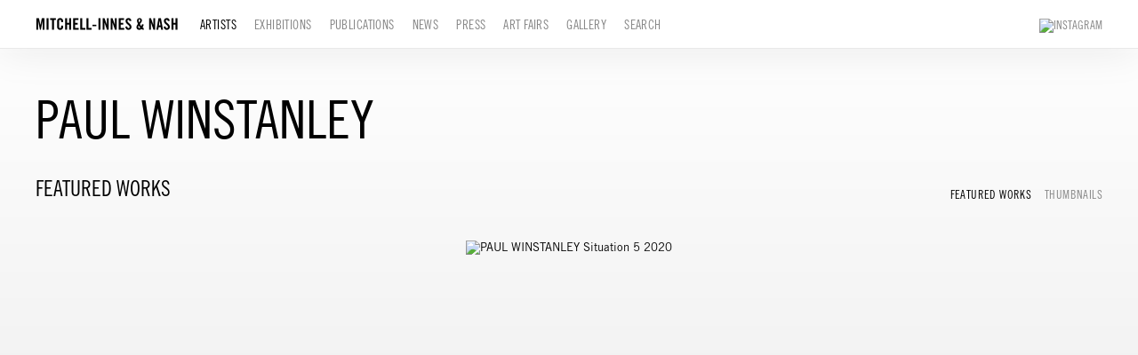

--- FILE ---
content_type: text/html; charset=UTF-8
request_url: https://miandn.com/index.php/artists/paul-winstanley/featured-works?view=slider
body_size: 81249
content:
    <!DOCTYPE html>
    <html lang="en">
    <head>
        <meta charset='utf-8'>
        <meta content='width=device-width, initial-scale=1.0, user-scalable=yes' name='viewport'>

        
        <link rel="stylesheet" href="https://cdnjs.cloudflare.com/ajax/libs/Swiper/4.4.6/css/swiper.min.css"
              integrity="sha256-5l8WteQfd84Jq51ydHtcndbGRvgCVE3D0+s97yV4oms=" crossorigin="anonymous" />

                    <link rel="stylesheet" href="/build/basicLeftBase.bb0ae74c.css">

        
        
        
        
                        <meta name="description" content="b. 1954, Manchester, UK
Lives and works in London, UK

Paul Winstanley is best known for his delicate paintings from photographs, which pull beauty from quotidian environs with tactile precision. Wavering between photographic realism and painterly softness, Winstanley’s works call into question the quiet psychology of public and private spaces.

Born in Manchester in 1954, Paul Winstanley lives and works in London. His work has been included in exhibitions since the 1970s, and over the past two decades it has been shown throughout the United Kingdom, Germany, France, and the United States. Recent solo exhibitions include The Persistence of the Sublime at Galerie Vera Munro, Hamburg, Germany (2023); My Heart&amp;#39;s in the Highlands at Mitchell-Innes &amp; Nash, New York, NY (2022); After the War the Renaissance at 1301PE, Los Angeles, CA (2020); Faith After Saenredam And Other Paintings at Kerlin Gallery, Dublin, Ireland (2017); Art School at Mitchell-Innes &amp; Nash, New York, NY (2015); Everyone Thinks This is Nowhere at Alan Cristea, London, UK (2012); and Paintings 1989-2007 at Artspace, Auckland, New Zealand (2008).">



<title>Paul Winstanley - Artists - Mitchell-Innes &amp; Nash</title>

    <link rel="shortcut icon" href="https://s3.amazonaws.com/files.collageplatform.com.prod/image_cache/favicon/application/63936142fcaaf75aef06bd82/58c5c3d884a6a7159c9df53b4ab4e68c.png">


	<meta property="og:description" content="b. 1954, Manchester, UK
Lives and works in London, UK

Paul Winstanley is best known for his delicate paintings from photographs, which pull beauty from quotidian environs with tactile precision. Wavering between photographic realism and painterly softness, Winstanley’s works call into question the quiet psychology of public and private spaces.

Born in Manchester in 1954, Paul Winstanley lives and works in London. His work has been included in exhibitions since the 1970s, and over the past two decades it has been shown throughout the United Kingdom, Germany, France, and the United States. Recent solo exhibitions include The Persistence of the Sublime at Galerie Vera Munro, Hamburg, Germany (2023); My Heart&amp;#39;s in the Highlands at Mitchell-Innes &amp; Nash, New York, NY (2022); After the War the Renaissance at 1301PE, Los Angeles, CA (2020); Faith After Saenredam And Other Paintings at Kerlin Gallery, Dublin, Ireland (2017); Art School at Mitchell-Innes &amp; Nash, New York, NY (2015); Everyone Thinks This is Nowhere at Alan Cristea, London, UK (2012); and Paintings 1989-2007 at Artspace, Auckland, New Zealand (2008)." />

	<meta property="twitter:description" content="b. 1954, Manchester, UK
Lives and works in London, UK

Paul Winstanley is best known for his delicate paintings from photographs, which pull beauty from quotidian environs with tactile precision. Wavering between photographic realism and painterly softness, Winstanley’s works call into question the quiet psychology of public and private spaces.

Born in Manchester in 1954, Paul Winstanley lives and works in London. His work has been included in exhibitions since the 1970s, and over the past two decades it has been shown throughout the United Kingdom, Germany, France, and the United States. Recent solo exhibitions include The Persistence of the Sublime at Galerie Vera Munro, Hamburg, Germany (2023); My Heart&amp;#39;s in the Highlands at Mitchell-Innes &amp; Nash, New York, NY (2022); After the War the Renaissance at 1301PE, Los Angeles, CA (2020); Faith After Saenredam And Other Paintings at Kerlin Gallery, Dublin, Ireland (2017); Art School at Mitchell-Innes &amp; Nash, New York, NY (2015); Everyone Thinks This is Nowhere at Alan Cristea, London, UK (2012); and Paintings 1989-2007 at Artspace, Auckland, New Zealand (2008)." />

        
        <link rel="stylesheet" type="text/css" href="/index.php/style.85eab3db15150e8697ee5ff207d38783.css"/>


        
        

        <script src="//ajax.googleapis.com/ajax/libs/jquery/1.11.2/jquery.min.js"></script>

        <script src="https://cdnjs.cloudflare.com/ajax/libs/Swiper/4.4.6/js/swiper.min.js"
                integrity="sha256-dl0WVCl8jXMBZfvnMeygnB0+bvqp5wBqqlZ8Wi95lLo=" crossorigin="anonymous"></script>

        <script src="https://cdnjs.cloudflare.com/ajax/libs/justifiedGallery/3.6.5/js/jquery.justifiedGallery.min.js"
                integrity="sha256-rhs3MvT999HOixvXXsaSNWtoiKOfAttIR2dM8QzeVWI=" crossorigin="anonymous"></script>

        <script>window.jQuery || document.write('<script src=\'/build/jquery.8548b367.js\'><\/script>');</script>

                    <script src="/build/runtime.d94b3b43.js"></script><script src="/build/jquery.8548b367.js"></script>
            <script src="/build/jquery.nicescroll.min.js.db5e58ee.js"></script>
            <script src="/build/jquery.lazyload.min.js.32226264.js"></script>
            <script src="/build/vendorJS.fffaa30c.js"></script>
        
        <script src="https://cdnjs.cloudflare.com/ajax/libs/jarallax/1.12.4/jarallax.min.js" integrity="sha512-XiIA4eXSY4R7seUKlpZAfPPNz4/2uzQ+ePFfimSk49Rtr/bBngfB6G/sE19ti/tf/pJ2trUbFigKXFZLedm4GQ==" crossorigin="anonymous" referrerpolicy="no-referrer"></script>

                    <script type="text/javascript">
                var langInUrl = false;
                var closeText = "Close";
                var zoomText = "Zoom";
            </script>
        
        <script type="text/javascript">
                        $(document).ready(function () {
                $('body>#supersized, body>#supersized-loader').remove();
            });
            var screens = {
        'featured-works': {
            masterType: 'imagewithdescription',
            configuration: ["enable_thumbnail_view"]
        },
    };
var frontendParams = {
    currentScreen: 'featured-works',
};


        </script>

                    <script src="/build/headerCompiledJS.3b1cf68a.js"></script>
        
        
        <script src="/build/frontendBase.4818ec01.js"></script>

        
                    <!-- Global site tag (gtag.js) - Google Analytics -->
<script async src="https://www.googletagmanager.com/gtag/js?id=UA-119044056-2"></script>
<script>
  window.dataLayer = window.dataLayer || [];
  function gtag(){dataLayer.push(arguments);}
  gtag('js', new Date());

  gtag('config', 'UA-119044056-2');
</script>
        
                    <script src="/build/smartquotes.c236f893.js"></script>
            <script type="application/javascript">
                $(document).bind("ready ajaxComplete",function() {
                    smartquotes();
                });
            </script>
        
                    <script type="text/javascript" src="/index.php/scripts.90b3c4eebd52219de6e44405d14f1242.js"></script>

                <script src="https://www.recaptcha.net/recaptcha/api.js?render=6LfIL6wZAAAAAPw-ECVAkdIFKn-8ZQe8-N_5kUe8"></script>
    </head>
    <body data-email-protected=""
          data-section-key="artists"
          data-section-id="57f5103384184e06458b456b"
         class="
            ada-compliance                        s-artists            detail-page            
        ">
                    <a href="#contentWrapper" id="skipToContent">Skip to content</a>
                <input type="hidden" value="" id="email-protected-header"/>
        <input type="hidden" value="" id="email-protected-description"/>
        <input type="hidden" value="First Name" id="email-protected-first-name-field-text"/>
        <input type="hidden" value="Last Name" id="email-protected-last-name-field-text"/>
        <input type="hidden" value="Email" id="email-protected-email-field-text"/>
        <input type="hidden" value="Subscribe" id="email-protected-subscribe-button-text"/>

                    <header class='main-header
                 fixed'>
                <div class='container'>
                    <a class='logo' href='/index.php/'><img itemprop="image" class="alt-standard" alt="Mitchell-Innes &amp; Nash" src="https://s3.amazonaws.com/files.collageplatform.com.prod/application/63936142fcaaf75aef06bd82/812f66d59eddafef3d7ff602ddc9f38c.png" width="160"/></a><nav class='main'><a href="/index.php/artists" class="active">Artists</a><a href="/index.php/exhibitions">Exhibitions</a><a href="/index.php/publications">Publications</a><a href="/index.php/news">News</a><a href="/index.php/press">Press</a><a href="/index.php/art-fairs">Art Fairs</a><a href="/index.php/gallery">Gallery</a><a href="/index.php/search">Search</a></nav><nav class='languages'></nav><div class="mobile-menu-wrapper"><nav class='mobile'><a class="menu" href="#">Menu</a><div class="navlinks"><a href="/index.php/artists" class="active">Artists</a><a href="/index.php/exhibitions">Exhibitions</a><a href="/index.php/publications">Publications</a><a href="/index.php/news">News</a><a href="/index.php/press">Press</a><a href="/index.php/art-fairs">Art Fairs</a><a href="/index.php/gallery">Gallery</a><a href="/index.php/search">Search</a></div></nav></div><div class="social"><a href="https://www.instagram.com/miandn/" target="_blank"><img itemprop="image" src="https://static-assets.artlogic.net/w_200,h_50,c_limit/exhibit-e/63936142fcaaf75aef06bd82/11539373ac8d55a14dcd127c791d10d5.png" alt="Instagram"/></a></div>
                </div>
            </header>
                <div id="contentWrapper" tabindex="-1" class="contentWrapper">
                        
    




                                                                    
<header class="section-header divider page-header
                    
                                                            "><div class="container"><div class='item-header'><div class="detail-title">
                Artist
            </div><h1>Paul Winstanley</h1></div><span class='links'><a href='/index.php/' class="link-back back-link back">Back</a></span></div></header>


  
            <section id='featured-works'>
                                                <div id='screen-featured-works' >
                                            




        
<header class='section-header divider border-top '><div class="container"><h1>
                Featured Works
            </h1><span class='links slider-features'><a class='ajax                                         active
             featured-works' data-target="#featured-works-container"
                data-screen="featured-works"
                href="/index.php/artists/paul-winstanley/featured-works?view=slider"
                                                            
                                            data-lang-en="/index.php/artists/paul-winstanley/featured-works?view=slider"
                        
            >
                            Featured Works
                    </a><a class='ajax                                     featured-works link-thumbnails'
            data-target="#featured-works-container"
            data-screen="featured-works"
            href="/index.php/artists/paul-winstanley/featured-works?view=thumbnails"
                                                        
                                            data-lang-en="/index.php/artists/paul-winstanley/featured-works?view=thumbnails"
                        
        >
                            Thumbnails
                    </a></span></div></header>
            
            
                            <div class='container
                    '>
            
                                        <div id='featured-works-container'>
            <div class='
                slider                                 full-slider
                
                                '
                            >

            
                            <div data-screen="featured-works"
     class='fader-items
     
               bx-preload
          '
    >
                                                                                            <div class='slide'>
    <div class="slide-wrapper">
    
                            <figure class="">
                <img
        class='
            enlarge                                            
                                    bx-image        '
                                                data-href="/index.php/artists/paul-winstanley/featured-works?view=enlarge"
                            data-slide='1'
        data-src='https://static-assets.artlogic.net/w_1600,h_1020,c_limit/exhibit-e/63936142fcaaf75aef06bd82/35336ad2761c3ac4ca0f7de49886a765.jpeg'        data-enlarge='https://static-assets.artlogic.net/w_1800,h_1800,c_limit/exhibit-e/63936142fcaaf75aef06bd82/35336ad2761c3ac4ca0f7de49886a765.jpeg'                alt='PAUL WINSTANLEY Situation 5 2020'
        tabindex="0"        >
            </figure>
        
        <figcaption>
            <p>PAUL WINSTANLEY<br />
<u>Situation 5</u><br />
2020<br />
Oil on panel<br />
31 1/2 by 33 7/8 in. 80 by 86 cm.<br />
&nbsp;</p>
                                            </figcaption>
            </div>
</div>
                                                                                                <div class='slide'>
    <div class="slide-wrapper">
    
                            <figure class="">
                <img
        class='
            enlarge                                            
                                    bx-image        '
                                                data-href="/index.php/artists/paul-winstanley/featured-works?view=enlarge"
                            data-slide='2'
        data-src='https://static-assets.artlogic.net/w_3200,h_2040,c_limit/exhibit-e/63936142fcaaf75aef06bd82/99a36ea9e7c212394e0847c9a2b4322e.jpeg'        data-srcset="https://static-assets.artlogic.net/w_1600,h_1020,c_limit/exhibit-e/63936142fcaaf75aef06bd82/99a36ea9e7c212394e0847c9a2b4322e.jpeg 1x, https://static-assets.artlogic.net/w_3200,h_2040,c_limit/exhibit-e/63936142fcaaf75aef06bd82/99a36ea9e7c212394e0847c9a2b4322e.jpeg 2x"        data-enlarge='https://static-assets.artlogic.net/w_1800,h_1800,c_limit/exhibit-e/63936142fcaaf75aef06bd82/99a36ea9e7c212394e0847c9a2b4322e.jpeg'                alt='PAUL WINSTANLEY New Age 2 (After Saenredam) 2018'
        tabindex="0"        >
            </figure>
        
        <figcaption>
            <p>PAUL WINSTANLEY<br />
<u>New Age 2 (After Saenredam)</u><br />
2018<br />
Oil on gesso on panel<br />
44 7/8 by 29 7/8 in. 114 by 76 cm.<br />
&nbsp;</p>
                                            </figcaption>
            </div>
</div>
                                                                                                <div class='slide'>
    <div class="slide-wrapper">
    
                            <figure class="">
                <img
        class='
            enlarge                                            
                                    bx-image        '
                                                data-href="/index.php/artists/paul-winstanley/featured-works?view=enlarge"
                            data-slide='3'
        data-src='https://static-assets.artlogic.net/w_1600,h_1020,c_limit/exhibit-e/63936142fcaaf75aef06bd82/94b739a70c1a89ad7d0df499910ff13a.jpeg'        data-enlarge='https://static-assets.artlogic.net/w_1800,h_1800,c_limit/exhibit-e/63936142fcaaf75aef06bd82/94b739a70c1a89ad7d0df499910ff13a.jpeg'                alt='PAUL WINSTANLEY Ghost 2015'
        tabindex="0"        >
            </figure>
        
        <figcaption>
            <p>PAUL WINSTANLEY<br />
<u>Ghost</u><br />
2015<br />
Oil on linen<br />
78 3/4 by 59 in. 200 by 149.9 cm.<br />
&nbsp;</p>
                                            </figcaption>
            </div>
</div>
                                                                                                <div class='slide'>
    <div class="slide-wrapper">
    
                            <figure class="">
                <img
        class='
            enlarge                                            
                                    bx-image        '
                                                data-href="/index.php/artists/paul-winstanley/featured-works?view=enlarge"
                            data-slide='4'
        data-src='https://static-assets.artlogic.net/w_3200,h_2040,c_limit/exhibit-e/63936142fcaaf75aef06bd82/38f5820ec088083be4cfe5a7a53896cc.jpeg'        data-srcset="https://static-assets.artlogic.net/w_1600,h_1020,c_limit/exhibit-e/63936142fcaaf75aef06bd82/38f5820ec088083be4cfe5a7a53896cc.jpeg 1x, https://static-assets.artlogic.net/w_3200,h_2040,c_limit/exhibit-e/63936142fcaaf75aef06bd82/38f5820ec088083be4cfe5a7a53896cc.jpeg 2x"        data-enlarge='https://static-assets.artlogic.net/w_3600,h_3600,c_limit/exhibit-e/63936142fcaaf75aef06bd82/38f5820ec088083be4cfe5a7a53896cc.jpeg'        data-enlarge-srcset="https://static-assets.artlogic.net/w_1800,h_1800,c_limit/exhibit-e/63936142fcaaf75aef06bd82/38f5820ec088083be4cfe5a7a53896cc.jpeg 1x, https://static-assets.artlogic.net/w_3600,h_3600,c_limit/exhibit-e/63936142fcaaf75aef06bd82/38f5820ec088083be4cfe5a7a53896cc.jpeg 2x"                alt='PAUL WINSTANLEY Birchwood 2 2011'
        tabindex="0"        >
            </figure>
        
        <figcaption>
            <p>PAUL WINSTANLEY<br />
<u>Birchwood 2</u><br />
2011<br />
Oil on linen<br />
86 5/8 by 65 in. 220 by 165.1 cm.<br />
&nbsp;</p>
                                            </figcaption>
            </div>
</div>
                                                                                                <div class='slide'>
    <div class="slide-wrapper">
    
                            <figure class="">
                <img
        class='
            enlarge                                            
                                    bx-image        '
                                                data-href="/index.php/artists/paul-winstanley/featured-works?view=enlarge"
                            data-slide='5'
        data-src='https://static-assets.artlogic.net/w_1600,h_1020,c_limit/exhibit-e/63936142fcaaf75aef06bd82/dc66444c97a207379a1f8aca26049271.jpg'        data-enlarge='https://static-assets.artlogic.net/w_1800,h_1800,c_limit/exhibit-e/63936142fcaaf75aef06bd82/dc66444c97a207379a1f8aca26049271.jpg'                alt=', PAUL WINSTANLEY'
        tabindex="0"        >
            </figure>
        
        <figcaption>
            <p><p>
	PAUL WINSTANLEY<br />
	<u>Fuse 1</u><br />
	2011<br />
	Oil on linen<br />
	27 5/8 by 31 1/2 in.&nbsp; 70.2 by 80 cm.</p></p>
                                            </figcaption>
            </div>
</div>
                                                                                                <div class='slide'>
    <div class="slide-wrapper">
    
                            <figure class="">
                <img
        class='
            enlarge                                            
                                    bx-image        '
                                                data-href="/index.php/artists/paul-winstanley/featured-works?view=enlarge"
                            data-slide='6'
        data-src='https://static-assets.artlogic.net/w_3200,h_2040,c_limit/exhibit-e/63936142fcaaf75aef06bd82/039178ec5e12356fcf69289f0698a53b.jpeg'        data-srcset="https://static-assets.artlogic.net/w_1600,h_1020,c_limit/exhibit-e/63936142fcaaf75aef06bd82/039178ec5e12356fcf69289f0698a53b.jpeg 1x, https://static-assets.artlogic.net/w_3200,h_2040,c_limit/exhibit-e/63936142fcaaf75aef06bd82/039178ec5e12356fcf69289f0698a53b.jpeg 2x"        data-enlarge='https://static-assets.artlogic.net/w_1800,h_1800,c_limit/exhibit-e/63936142fcaaf75aef06bd82/039178ec5e12356fcf69289f0698a53b.jpeg'                alt='PAUL WINSTANLEY Interior with Two Facing Chairs'
        tabindex="0"        >
            </figure>
        
        <figcaption>
            <p>PAUL WINSTANLEY<br />
<u>Interior with Two Facing Chairs</u><br />
2010<br />
Oil on linen<br />
44 7/8 by 29 15/16 in.&nbsp; 114 by 76 cm.</p>
                                            </figcaption>
            </div>
</div>
                                                                                                <div class='slide'>
    <div class="slide-wrapper">
    
                            <figure class="">
                <img
        class='
            enlarge                                            
                                    bx-image        '
                                                data-href="/index.php/artists/paul-winstanley/featured-works?view=enlarge"
                            data-slide='7'
        data-src='https://static-assets.artlogic.net/w_1600,h_1020,c_limit/exhibit-e/63936142fcaaf75aef06bd82/79e0a3145ccdc55de70df5f12087e0bf.jpeg'        data-enlarge='https://static-assets.artlogic.net/w_1800,h_1800,c_limit/exhibit-e/63936142fcaaf75aef06bd82/79e0a3145ccdc55de70df5f12087e0bf.jpeg'                alt='PAUL WINSTANLEY Night Walkway 5 2007-08'
        tabindex="0"        >
            </figure>
        
        <figcaption>
            <p>PAUL WINSTANLEY<br />
<u>Night Walkway 5</u><br />
2007-08<br />
Oil on linen<br />
80 7/8 by 103 7/8 in. 205.4 by 263.8 cm.<br />
&nbsp;</p>
                                            </figcaption>
            </div>
</div>
                                                                                                <div class='slide'>
    <div class="slide-wrapper">
    
                            <figure class="">
                <img
        class='
            enlarge                                            
                                    bx-image        '
                                                data-href="/index.php/artists/paul-winstanley/featured-works?view=enlarge"
                            data-slide='8'
        data-src='https://static-assets.artlogic.net/w_1600,h_1020,c_limit/exhibit-e/63936142fcaaf75aef06bd82/033192a01411cba47641598cd5d50ee2.jpeg'        data-enlarge='https://static-assets.artlogic.net/w_1800,h_1800,c_limit/exhibit-e/63936142fcaaf75aef06bd82/033192a01411cba47641598cd5d50ee2.jpeg'                alt='PAUL WINSTANLEY Veil 18 2007'
        tabindex="0"        >
            </figure>
        
        <figcaption>
            <p>PAUL WINSTANLEY<br />
<u>Veil 18</u><br />
2007<br />
Oil on linen<br />
96 by 84 in. 243.8 by 213.4 cm.<br />
&nbsp;</p>
                                            </figcaption>
            </div>
</div>
                </div>
            
                        </div>
            </div>
                    </div>
        
                </div>
    
                    </section>
                    <section id='biography'>
                            <div id='screen-biography'><header class="section-header divider
                    
                                                            "><div class="container"><h4>Biography</h4></div></header><div class='container'><div class='text-two-columns'><div class='content paragraph-styling'><div class="left"><p><strong>b.&nbsp;1954, Manchester, UK<br />
Lives and works in London, UK</strong></p><p>Paul Winstanley is best known for his delicate paintings from photographs, which pull beauty from quotidian environs with tactile precision. Wavering between photographic realism and painterly softness, Winstanley&rsquo;s works call into question the quiet psychology of public and private spaces.</p><p>Born in Manchester in 1954, Paul Winstanley lives and works in London. His work has been included in exhibitions since the 1970s, and over the past two decades it has been shown throughout the United Kingdom, Germany, France, and the United States. Recent solo exhibitions include&nbsp;<em>The Persistence of the Sublime</em>&nbsp;at Galerie Vera Munro, Hamburg, Germany (2023);&nbsp;<em>My Heart&#39;s in the Highlands</em>&nbsp;at Mitchell-Innes &amp; Nash, New York, NY (2022); <em>After the War the Renaissance</em> at 1301PE, Los Angeles, CA (2020); <em>Faith After Saenredam&nbsp;</em><em>And Other Paintings</em> at Kerlin Gallery, Dublin, Ireland (2017); <em>Art School</em> at Mitchell-Innes &amp; Nash, New York, NY (2015); <em>Everyone Thinks This is Nowhere</em> at Alan Cristea, London, UK (2012); and <em>Paintings 1989-2007</em> at Artspace, Auckland, New Zealand (2008).</p></div><div class="right"><p>His work has also been featured in numerous group shows, including&nbsp;<em>like the light at the beginning of the world</em>&nbsp;at Kerlin Gallery, Dublin, Ireland (2024);&nbsp;<em>A Century of the Artist&#39;s Studio: 1920-2020</em>&nbsp;at Whitechapel Gallery, London, UK (2022);&nbsp;<em>Winter Darkness</em>&nbsp;at 1301PE, Los Angeles, CA (2021); <em>Realitatscheck</em> at Kunstraum, Potsdam, Germany (2019); <em>Summer Show</em> at the Royal Academy, London, UK (2018); <em>Geometrics</em> at Andreas Binder Gallery, Munich, Germany (2017); <em>Conversations</em> at the Irish Museum of Modern Art, Dublin, Ireland (2015); <em>Art and Existence</em> at Esbjerg Kunstmuseum, Esbjerg, Denmark (2013); and <em>Window to the World</em> at Museo Cantonale d&#39;arte and Museum d&rsquo;arte, Lugano, Italy (2012). His first retrospective was held at the Auckland Art Space in New Zealand in 2008 and was accompanied by a fully illustrated catalogue. Winstanley&#39;s work is represented in numerous public and private collections, including the collections of The Irish Museum of Modern Art, Dublin; Tate Gallery, Great Britain; New York City Public Library, New York and the Museum of Contemporary Art, Los Angeles.</p><p><strong style="letter-spacing: 0.24px;">All images &copy; Paul Winstanley.</strong></p><div class="links in-text"><a class='file' href='/index.php/attachment/en/63936142fcaaf75aef06bd82/TextTwoColumnsWithFile/57f5103d84184e06458b4cab' target="_blank">Download PDF</a></div></div></div></div></div></div>
                    </section>
                    <section id='news-link'>
                                <div id='screen-news-link'>
    






<div class="container"><div class='text-one-column paragraph-styling'>
    <div class='content'>
            <p><a href="/news/c/paul-winstanley">View More</a></p>                                        
    </div>        
</div></div></div>

                    </section>
                    <section id='press-link'>
                                <div id='screen-press-link'>
    






<div class="container"><div class='text-one-column paragraph-styling'>
    <div class='content'>
            <p><a href="/press/c/paul-winstanley">View More</a></p>                                        
    </div>        
</div></div></div>

                    </section>
                    <section id='associations'>
                                        <div class='associations fixed-font'>
                                                                <div id="related-exhibitions">
                        <div id='exhibitions' class="associations">
                                                                                                                                                                                        <div class="associations ">

    
        
        
                                                                                                                
                    
<div id="exhibitions-grid" class='grid-container custom-grid-container custom-grid-exhibitions'>
            





<header class="section-header divider
                    custom-grid-exhibitions
                                                            "><div class="container"><h4>Exhibitions</h4></div></header>
    
    <div id="" class='container fixed-font custom-grid-exhibitions'><div class='entry'>
                                                                        <a href='/index.php/exhibitions/paul-winstanley4'>
                                                                <div class="placeholder">
                        <div class="image">
                                                            <img itemprop="image"  alt='Paul Winstanley'
                                     src='https://static-assets.artlogic.net/w_364,h_267,c_lfill/exhibit-e/63936142fcaaf75aef06bd82/342f42597dd783107f36cb86e3d318cf.jpeg' 
                                     class="rollover-image-out">
                                                                                    </div>
                    </div>
                                            <div class="list-detail-title">
                            534 W 26TH STREET
                        </div>
                                                                                                                                                                                                                                                                                                                        <div class="titles" data-categories="534 W 26th st">
                    <div class="title">Paul Winstanley</div>

                    
                                            <span class="subtitle">My Heart’s in the Highlands</span>
                                                                                                                            <span class="date">
                                October 20 – December 3, 2022
                            </span>
                                                                                                                                                                                                                                                                                                                                                                                                </div>
                                                                                                                                                                                                                </a>                                                                                        </div><div class='entry'>
                                                                        <a href='/index.php/exhibitions/paul-winstanley3'>
                                                                <div class="placeholder">
                        <div class="image">
                                                            <img itemprop="image"  alt='Paul Winstanley'
                                     src='https://static-assets.artlogic.net/w_728,h_534,c_lfill/exhibit-e/63936142fcaaf75aef06bd82/1b2bb7009cd212619e62731eaf216716.jpeg' srcset="https://static-assets.artlogic.net/w_364,h_267,c_lfill/exhibit-e/63936142fcaaf75aef06bd82/1b2bb7009cd212619e62731eaf216716.jpeg 1x, https://static-assets.artlogic.net/w_728,h_534,c_lfill/exhibit-e/63936142fcaaf75aef06bd82/1b2bb7009cd212619e62731eaf216716.jpeg 2x"
                                     class="rollover-image-out">
                                                                                    </div>
                    </div>
                                            <div class="list-detail-title">
                            534 W 26th st
                        </div>
                                                                                                                                                                                                                                                                                                                        <div class="titles" data-categories="534 W 26th st">
                    <div class="title">Paul Winstanley</div>

                    
                                            <span class="subtitle">Art School</span>
                                                                                                                            <span class="date">
                                June 4 - July 24, 2015
                            </span>
                                                                                                                                                                                                                                                                                                                                                                                                </div>
                                                                                                                                                                                                                </a>                                                                                        </div><div class='entry'>
                                                                        <a href='/index.php/exhibitions/paul-winstanley2'>
                                                                <div class="placeholder">
                        <div class="image">
                                                            <img itemprop="image"  alt='Paul Winstanley'
                                     src='https://static-assets.artlogic.net/w_728,h_534,c_lfill/exhibit-e/63936142fcaaf75aef06bd82/4c85e24ece291604aa63bceb1567917b.jpeg' srcset="https://static-assets.artlogic.net/w_364,h_267,c_lfill/exhibit-e/63936142fcaaf75aef06bd82/4c85e24ece291604aa63bceb1567917b.jpeg 1x, https://static-assets.artlogic.net/w_728,h_534,c_lfill/exhibit-e/63936142fcaaf75aef06bd82/4c85e24ece291604aa63bceb1567917b.jpeg 2x"
                                     class="rollover-image-out">
                                                                                    </div>
                    </div>
                                            <div class="list-detail-title">
                            534 W 26th st
                        </div>
                                                                                                                                                                                                                                                                                                                        <div class="titles" data-categories="534 W 26th st">
                    <div class="title">Paul Winstanley</div>

                    
                                            <span class="subtitle"></span>
                                                                                                                            <span class="date">
                                September 15 – October 22, 2011
                            </span>
                                                                                                                                                                                                                                                                                                                                                                                                </div>
                                                                                                                                                                                                                </a>                                                                                        </div><div class='entry'>
                                                                        <a href='/index.php/exhibitions/paul-winstanley'>
                                                                <div class="placeholder">
                        <div class="image">
                                                            <img itemprop="image"  alt='Paul Winstanley'
                                     src='https://static-assets.artlogic.net/w_364,h_267,c_lfill/exhibit-e/63936142fcaaf75aef06bd82/5ad7d8592f961a08acca44b3b9feb75e.jpeg' 
                                     class="rollover-image-out">
                                                                                    </div>
                    </div>
                                            <div class="list-detail-title">
                            534 W 26th st
                        </div>
                                                                                                                                                                                                                                                                                                                        <div class="titles" data-categories="534 W 26th st">
                    <div class="title">Paul Winstanley</div>

                    
                                            <span class="subtitle"></span>
                                                                                                                            <span class="date">
                                April 18 – May 24, 2008
                            </span>
                                                                                                                                                                                                                                                                                                                                                                                                </div>
                                                                                                                                                                                                                </a>                                                                                        </div></div>
</div>
    

</div>
                        </div>
                    </div>
                                                                                <div id="related-publications">
                        <div id='publications' class="associations centered">
                                                                                                                                                                                        <div class="associations">
    
        
        
                                                                                                                
                    
<div id="publications-grid" class='grid-container custom-grid-container custom-grid-publications'>
            





<header class="section-header divider
                    custom-grid-publications
                                                            "><div class="container"><h4>Publications</h4></div></header>
    
    <div id="" class='container fixed-font custom-grid-publications'><div class='entry fitted'>
                                                                        <a href='/index.php/publications/paul-winstanley'>
                                                                <div class="placeholder">
                        <div class="image">
                                                            <img itemprop="image"  alt='Paul Winstanley'
                                     src='https://static-assets.artlogic.net/w_364,h_267,c_limit/exhibit-e/63936142fcaaf75aef06bd82/0c3bc1322e0b2662d2a1313d68a61c27.jpg' 
                                     class="rollover-image-out">
                                                                                    </div>
                    </div>
                                            <div class="list-detail-title">
                            Publication
                        </div>
                                                                                                                <div class="titles">
                    <div class="title">Paul Winstanley</div>

                    
                                            <span class="subtitle">Art School</span>
                                                                                                                            <span class="date">
                                November 2013
                            </span>
                                                                                                                                                                                                                                                                                                                                                                                                </div>
                                                                                                                                                                                                                </a>                                                            </div><div class='entry fitted'>
                                                                        <a href='/index.php/publications/paul-winstanley2'>
                                                                <div class="placeholder">
                        <div class="image">
                                                            <img itemprop="image"  alt='Paul Winstanley'
                                     src='https://static-assets.artlogic.net/w_364,h_267,c_limit/exhibit-e/63936142fcaaf75aef06bd82/5e4e05b155a47101b67c77eb19ab8eb9.jpg' 
                                     class="rollover-image-out">
                                                                                    </div>
                    </div>
                                            <div class="list-detail-title">
                            Publication
                        </div>
                                                                                                                <div class="titles">
                    <div class="title">Paul Winstanley</div>

                    
                                            <span class="subtitle">Threshold</span>
                                                                                                                            <span class="date">
                                
                            </span>
                                                                                                                                                                                                                                                                                                                                                                                                </div>
                                                                                                                                                                                                                </a>                                                            </div></div>
</div>
    

                
</div>
                        </div>
                    </div>
                                                                                <div id="related-news">
                        <div id='news' class="associations">
                                                                                                                                                                                        <div class="associations">
            <div id="news-list" class='list-container'>
    





<header class="section-header divider
                    
                                                            "><div class="container"><h4>News</h4></div></header>
<div class='news container'><div class="list " id=""><div class='entry '><div class="container"><div class="thumbnail"><a href='/index.php/news/paul-winstanley-at-galleria-six'><img itemprop="image" alt='Paul Winstanley at Galleria Six'
                                 src='https://static-assets.artlogic.net/w_300,h_230,c_limit/exhibit-e/63936142fcaaf75aef06bd82/48acbdfc48960d5772329db69f788fd8.png'
                                  ></a></div><div class='info'><div class="list-detail-title"><a href='/index.php/news/paul-winstanley-at-galleria-six'>
                                                    Exhibition | Milan
                          </a></div><h1><a href='/index.php/news/paul-winstanley-at-galleria-six'>
                                                Paul Winstanley at Galleria Six
                        </a></h1><h2>Paul Winstanley: 1994-2024</h2><h3>May 11 - July 20, 2024</h3><div class='summary paragraph-styling'><p>Galleria Six is proud&nbsp;to announce the first presentation in Italy of Paul Winstanley.&nbsp;Schooled in the orthodoxies of abstract Modernism, Winstanley spent a decade after college establishing a new visual language, combining the tenets of minimalism with the pictorialism of photography.&nbsp;The role of the viewer is central to an understanding of Winstanley&#39;s paintings and his occasional use of the figure echoes that active passivity. Engrossed, they watch, look, wait, smoke, phone, text.</p></div><div class='links in-text'></div></div></div></div><div class='entry '><div class="container"><div class="thumbnail"><a href='/index.php/news/paul-winstanley-art-school-at-karsten-schubert'><img itemprop="image" alt='Paul Winstanley: Art School at Karsten Schubert'
                                 src='https://static-assets.artlogic.net/w_300,h_230,c_limit/exhibit-e/63936142fcaaf75aef06bd82/4dcf25468aaf860eb888523490283402.jpg'
                                  ></a></div><div class='info'><div class="list-detail-title"><a href='/index.php/news/paul-winstanley-art-school-at-karsten-schubert'>
                                                    News
                          </a></div><h1><a href='/index.php/news/paul-winstanley-art-school-at-karsten-schubert'>
                                                Paul Winstanley: Art School at Karsten Schubert
                        </a></h1><h2>Book Launch and Signing</h2><h3>November 21, 2013</h3><div class='summary paragraph-styling'><p>
	Paul Winstanley will be present at Karsten Schubert on November 21st from 6-8 pm for the launch and signing of his most recent publication of Art School.&nbsp; Filled with photographs of unpopulated studios, Paul Winstanley&rsquo;s exploration of British art schools highlights their importance at a time when the art school system&rsquo;s existence is more fraught than ever.</p><p>
	&nbsp;</p></div><div class='links in-text'></div></div></div></div><div class='entry '><div class="container"><div class="thumbnail"><a href='/index.php/news/paul-winstanley-in-lifelike-at-the-walker-art-center'><img itemprop="image" alt='Paul Winstanley in &amp;quot;Lifelike&amp;quot; at the Walker Art Center'
                                 src='https://static-assets.artlogic.net/w_300,h_230,c_limit/exhibit-e/63936142fcaaf75aef06bd82/6cfbfdabcae1989f92a883ceaa13d0d6.jpg'
                                  ></a></div><div class='info'><div class="list-detail-title"><a href='/index.php/news/paul-winstanley-in-lifelike-at-the-walker-art-center'>
                                                    News
                          </a></div><h1><a href='/index.php/news/paul-winstanley-in-lifelike-at-the-walker-art-center'>
                                                Paul Winstanley in &quot;Lifelike&quot; at the Walker Art Center
                        </a></h1><h2>February 25, 2012 - May 27, 2012</h2><div class='summary paragraph-styling'><p>
	Paul Winstanley is to be included in &quot;Lifelike&quot;, a traveling exhibition curated by Siri Engberg. Is it real? Lifelike invites a close examination of artworks based on commonplace objects and situations, which are startlingly realistic, often playful, and sometimes surreal. This international group exhibition features artists variously using scale, unusual materials, and sly contextual devices to reveal the manner in which their subjects&rsquo; &ldquo;authenticity&rdquo; is manufactured. Avoiding the brand-name flashiness embraced by 1960s Pop and the slick urban scenes introduced at that time by the Photorealists, the artists in Lifelike investigate the quieter side of the quotidian, choosing potentially overlooked items or moments as subject matter: a paper bag, an eraser, an apple core, a waiting room, an afternoon nap. They also favor a handmade, labor-intensive practice rather than technological enhancements. The resulting works&mdash;including painting, sculpture, photography, drawing, and video&mdash;transform the ordinary into something beguiling, loaded with narrative and metaphor, and imbued with an arresting sense of humanity. Lifelike showcases works from the 1960s to the present by more than 55 artists, including Vija Celmins, Keith Edmier, Fischli and Weiss, Robert Gober, Alex Hay, Kaz Oshiro, Charles Ray, Sam Taylor-Wood, and Ai Weiwei. Catalogue forthcoming in February 2012.</p></div><div class='links in-text'></div></div></div></div><div class='entry '><div class="container"><div class="thumbnail"><a href='/index.php/news/paul-winstanley-at-le-consortium'><img itemprop="image" alt='Paul Winstanley at Le Consortium'
                                 src='https://static-assets.artlogic.net/w_600,h_460,c_limit/exhibit-e/63936142fcaaf75aef06bd82/dfc513a7c93683eec63ec9038ade9594.jpeg'
                                 srcset="https://static-assets.artlogic.net/w_300,h_230,c_limit/exhibit-e/63936142fcaaf75aef06bd82/dfc513a7c93683eec63ec9038ade9594.jpeg 1x, https://static-assets.artlogic.net/w_600,h_460,c_limit/exhibit-e/63936142fcaaf75aef06bd82/dfc513a7c93683eec63ec9038ade9594.jpeg 2x" ></a></div><div class='info'><div class="list-detail-title"><a href='/index.php/news/paul-winstanley-at-le-consortium'>
                                                    Exhibition | Dijon, France
                          </a></div><h1><a href='/index.php/news/paul-winstanley-at-le-consortium'>
                                                Paul Winstanley at Le Consortium
                        </a></h1><h2>The Deer</h2><h3>December 21,2011 - March 11, 2012</h3><div class='links in-text'></div></div></div></div><div class='entry '><div class="container"><div class="thumbnail"><a href='/index.php/news/paul-winstanley-at-contemporary-arts-forum'><img itemprop="image" alt='Paul Winstanley at Contemporary Arts Forum'
                                 src='https://static-assets.artlogic.net/w_300,h_230,c_limit/exhibit-e/63936142fcaaf75aef06bd82/0699f7daf48a5aff3126bb52d8472c7c.jpeg'
                                  ></a></div><div class='info'><div class="list-detail-title"><a href='/index.php/news/paul-winstanley-at-contemporary-arts-forum'>
                                                    News
                          </a></div><h1><a href='/index.php/news/paul-winstanley-at-contemporary-arts-forum'>
                                                Paul Winstanley at Contemporary Arts Forum
                        </a></h1><h2>Santa Barbara, California</h2><h3>October 23 - December 19, 2010</h3><div class='links in-text'></div></div></div></div></div></div></div>

</div>
                        </div>
                    </div>
                                                                                <div id="related-press">
                        <div id='press' class="associations">
                                                                                                                                                                                        <div class="associations">
        
        
        
                                                                    
                    
<div id="press-grid" class='grid-container custom-grid-container custom-grid'>
            





<header class="section-header divider
                    custom-grid
                                                            "><div class="container"><h4>Press</h4></div></header>
    
    <div id="" class='container fixed-font custom-grid'><div class='entry fitted'>
                                            <a href='https://www.theguardian.com/artanddesign/2022/feb/20/a-century-of-the-artists-studio-1920-2020-whitechapel-gallery-london-review' target="_blank">
                                        <div class="placeholder">
                        <div class="image">
                                                            <img itemprop="image"  alt='A Century of the Artist’s Studio: 1920-2020 review – congealing palettes, fading light and magic'
                                     src='https://static-assets.artlogic.net/w_364,h_267,c_lfill/exhibit-e/63936142fcaaf75aef06bd82/45049503d3eb1db2f141f645eeeb754d.jpeg' 
                                     class="rollover-image-out">
                                                                                    </div>
                    </div>
                                            <div class="list-detail-title">
                            Press
                        </div>
                                                                                                                                                                                                                                                                                                                        <div class="titles" data-categories="Paul Winstanley">
                    <div class="title">A Century of the Artist’s Studio: 1920-2020 review – congealing palettes, fading light and magic</div>

                    
                                            <span class="subtitle">The Guardian</span>
                                                                                                                            <span class="date">
                                February 20, 2022
                            </span>
                                                                                                                                                                                                                                                                                                                                                                                                </div>
                                                                                                                                                                                                                </a>                                                <div class="summary paragraph-styling"><p>The century flows through the show like an underground river. Egon Schiele sets up his drawing box in the office of a prisoner of war camp in 1916. Ten years later, Brancusi is labouring through the dark night in his Paris attic.&nbsp;In films, photographs and paintings, the studio edges in at every turn. It is a place of cigarette butts and congealing palettes, the masking tape running out as the daylight fades too fast and the leg of the drawing table needs propping yet again. It is a place where the clock ticks with reproachful violence as no work gets done in Darren Almond&rsquo;s live feed of his studio. Where the canvases are still worryingly bare, in an exquisite tempera painting by Andrew Grassie (perfect paradox). Or the paintings have all gone, along with the students, in Paul Winstanley&rsquo;s paintings of&nbsp;deserted art schools, haunted by telltale hints of colours the decorators have tried to cover over with whitewash.</p></div>
                                                        <div class='links'>
                                                                <a class="view-more" href='https://www.theguardian.com/artanddesign/2022/feb/20/a-century-of-the-artists-studio-1920-2020-whitechapel-gallery-london-review'
                           target="_blank">The Guardian</a>
                                    </div>
                    </div><div class='entry fitted'>
                                            <a href='https://www.irishtimes.com/culture/art-and-design/visual-art/minimalism-in-the-dutch-golden-age-at-the-kerlin-1.3089374' target="_blank">
                                        <div class="placeholder">
                        <div class="image">
                                                            <img itemprop="image"  alt='Minimalism in the Dutch Golden Age at the Kerlin'
                                     src='https://static-assets.artlogic.net/w_364,h_267,c_lfill/exhibit-e/63936142fcaaf75aef06bd82/d0cba84486f35ef60e7d1337e58c1670.png' 
                                     class="rollover-image-out">
                                                                                    </div>
                    </div>
                                            <div class="list-detail-title">
                            Press
                        </div>
                                                                                                                                                                                                                                                                                                                        <div class="titles" data-categories="Paul Winstanley">
                    <div class="title">Minimalism in the Dutch Golden Age at the Kerlin</div>

                    
                                            <span class="subtitle">The Irish Times</span>
                                                                                                                            <span class="date">
                                May 23, 2017
                            </span>
                                                                                                                                                                                                                                                                                                                                                                                                </div>
                                                                                                                                                                                                                </a>                                                <div class="summary paragraph-styling"><p>There is a clear affinity between the work of Paul Winstanley and Pieter Saenredam, a painter who flourished during the Dutch Golden Age in the 17th century. It has been suggested that he was motivated more by his passion for architecture than by his faith.&nbsp;Whatever his motivation, these qualities give his work a startlingly modern appearance when you encounter it in its art historical context in galleries.&nbsp;You can see its appeal for Winstanley, who has long pursued a form of painting that incorporates aspects of both photographic representation and minimalism.&nbsp;The key work in his new show at the Kerlin is his recreation, or re-imagination, of a lost painting of Mariakerk by Saenredam. Winstanley set about approximating it by referring to a surviving, precise preparatory sketch.</p></div>
                                                        <div class='links'>
                                                                <a class="view-more" href='https://www.irishtimes.com/culture/art-and-design/visual-art/minimalism-in-the-dutch-golden-age-at-the-kerlin-1.3089374'
                           target="_blank">The Irish Times</a>
                                    </div>
                    </div><div class='entry fitted'>
                                            <a href='https://www.architecturaldigest.com/story/paul-winstanley-mitchell-innes-and-nash' target="_blank">
                                        <div class="placeholder">
                        <div class="image">
                                                            <img itemprop="image"  alt='Painter Paul Winstanley Captures Empty Artists’ Studios on Canvas'
                                     src='https://static-assets.artlogic.net/w_364,h_267,c_lfill/exhibit-e/63936142fcaaf75aef06bd82/c46b3ddf34e19b12308347d080d1f616.png' 
                                     class="rollover-image-out">
                                                                                    </div>
                    </div>
                                            <div class="list-detail-title">
                            Press
                        </div>
                                                                                                                                                                                                                                                                                                                        <div class="titles" data-categories="Paul Winstanley">
                    <div class="title">Painter Paul Winstanley Captures Empty Artists’ Studios on Canvas</div>

                    
                                            <span class="subtitle">Architectural Digest</span>
                                                                                                                            <span class="date">
                                May 31, 2015
                            </span>
                                                                                                                                                                                                                                                                                                                                                                                                </div>
                                                                                                                                                                                                                </a>                                                <div class="summary paragraph-styling"><p>British artist Paul Winstanley&rsquo;s &ldquo;Art School&rdquo; paintings, now on view at the Mitchell-Innes &amp; Nash gallery in Manhattan, take their inspiration from his own photographs of art-student studios left empty for the summer months.&nbsp;Though imitative of photographs, these delicately realist works are full of painterly depth and texture. Plush grays and downy whites lend the scenes a soft, comfortable, well-worn feeling; the studios are empty and bare, monastic even, but never austere. Signs of craft and toil mark the floors, walls, tables, and chairs. In one piece, a bright orange surface&mdash;wall or canvas?&mdash;is so close it is almost menacing, an explosion of energy cutting off our view of the serene studio beyond.&nbsp;Through July 19 at Mitchell-Innes &amp; Nash, 534 West 24th Street, New York.</p></div>
                                                        <div class='links'>
                                                                <a class="view-more" href='https://www.architecturaldigest.com/story/paul-winstanley-mitchell-innes-and-nash'
                           target="_blank">Architectural Digest</a>
                                    </div>
                    </div><div class='entry fitted'>
                                            <a href='/index.php/attachment/en/63936142fcaaf75aef06bd82/Press/57f5107084184e06458b653e'
                           target="_blank">
                                        <div class="placeholder">
                        <div class="image">
                                                            <img itemprop="image"  alt='Paul Winstanley'
                                     src='https://static-assets.artlogic.net/w_364,h_267,c_lfill/exhibit-e/63936142fcaaf75aef06bd82/d223a3db3549a6102586356817990d61.jpeg' 
                                     class="rollover-image-out">
                                                                                    </div>
                    </div>
                                            <div class="list-detail-title">
                            Barbara Pollack
                        </div>
                                                                                                                                                                                                                                                                                                                        <div class="titles" data-categories="Paul Winstanley">
                    <div class="title">Paul Winstanley</div>

                    
                                            <span class="subtitle">ARTnews</span>
                                                                                                                            <span class="date">
                                November 2011
                            </span>
                                                                                                                                                                                                                                                                                                                                                                                                </div>
                                                                                                                                                                                                                </a>                                                <div class="summary paragraph-styling"><p>Paintings based on photographs often deaden the vivacity of the original image. But British artist Paul Winstanley proves that this needn&#39;t be the case.&nbsp;</p></div>
                                                        <div class='links'>
                                            <a class="attachment"
                           href='/index.php/attachment/en/63936142fcaaf75aef06bd82/Press/57f5107084184e06458b653e'
                           target="_blank">Download PDF</a>
                                                        </div>
                    </div><div class='entry fitted'>
                                            <a href='/index.php/attachment/en/63936142fcaaf75aef06bd82/Press/57f5107084184e06458b6538'
                           target="_blank">
                                        <div class="placeholder">
                        <div class="image">
                                                            <img itemprop="image"  alt='Review: Paul Winstanley'
                                     src='https://static-assets.artlogic.net/w_364,h_267,c_lfill/exhibit-e/63936142fcaaf75aef06bd82/8d6cbb37653f1f790e4b9f4677c84fc7.jpeg' 
                                     class="rollover-image-out">
                                                                                    </div>
                    </div>
                                            <div class="list-detail-title">
                            Joseph R. Wolin
                        </div>
                                                                                                                                                                                                                                                                                                                        <div class="titles" data-categories="Paul Winstanley">
                    <div class="title">Review: Paul Winstanley</div>

                    
                                            <span class="subtitle">Time Out New York</span>
                                                                                                                            <span class="date">
                                October 2011
                            </span>
                                                                                                                                                                                                                                                                                                                                                                                                </div>
                                                                                                                                                                                                                </a>                                                <div class="summary paragraph-styling"><p><span style="color: rgb(51, 51, 51); font-family: Arial, sans-serif; line-height: 18px; ">Paul Winstanley photorealistically paints nondescript places and anonymous figures&mdash;usually looking out of the picture and away from the viewer&mdash;in a soft-focus manner la Gerhard Richter.</span></p></div>
                                                        <div class='links'>
                                            <a class="attachment"
                           href='/index.php/attachment/en/63936142fcaaf75aef06bd82/Press/57f5107084184e06458b6538'
                           target="_blank">Download PDF</a>
                                                        </div>
                    </div><div class='entry fitted'>
                                            <a href='/index.php/attachment/en/63936142fcaaf75aef06bd82/Press/57f5107084184e06458b6525'
                           target="_blank">
                                        <div class="placeholder">
                        <div class="image">
                                                            <img itemprop="image"  alt='Paul Winstanley: 1301PE'
                                     src='https://static-assets.artlogic.net/w_364,h_267,c_lfill/exhibit-e/63936142fcaaf75aef06bd82/46323922aa218b835d4f6a3a74abeb29.jpeg' 
                                     class="rollover-image-out">
                                                                                    </div>
                    </div>
                                            <div class="list-detail-title">
                            Jan Tumlir
                        </div>
                                                                                                                                                                                                                                                                                                                        <div class="titles" data-categories="Paul Winstanley">
                    <div class="title">Paul Winstanley: 1301PE</div>

                    
                                            <span class="subtitle">Artforum</span>
                                                                                                                            <span class="date">
                                December 2010
                            </span>
                                                                                                                                                                                                                                                                                                                                                                                                </div>
                                                                                                                                                                                                                </a>                                                <div class="summary paragraph-styling"><p>For the past three decades, British artist Paul Winstanley has been painting the future past--that utopian architectural imaginary of the postwar years concretized in a range of quasi-public/quasi-private milieus, from the airport to the hospital--making only the most incremental variations in his address of the subject matter from one show to the next.&nbsp;</p></div>
                                                        <div class='links'>
                                            <a class="attachment"
                           href='/index.php/attachment/en/63936142fcaaf75aef06bd82/Press/57f5107084184e06458b6525'
                           target="_blank">Download PDF</a>
                                                        </div>
                    </div><div class='entry fitted'>
                                            <a href='/index.php/attachment/en/63936142fcaaf75aef06bd82/Press/57f5106d84184e06458b64c8'
                           target="_blank">
                                        <div class="placeholder">
                        <div class="image">
                                                            <img itemprop="image"  alt='Goings on About Town'
                                     src='https://static-assets.artlogic.net/w_364,h_267,c_lfill/exhibit-e/63936142fcaaf75aef06bd82/a503e9030ea8aa365d3e3e6f065b9e52.jpeg' 
                                     class="rollover-image-out">
                                                                                    </div>
                    </div>
                                            <div class="list-detail-title">
                            Press
                        </div>
                                                                                                                                                                                                                                                                                                                        <div class="titles" data-categories="Paul Winstanley">
                    <div class="title">Goings on About Town</div>

                    
                                            <span class="subtitle">The New Yorker</span>
                                                                                                                            <span class="date">
                                May 2008
                            </span>
                                                                                                                                                                                                                                                                                                                                                                                                </div>
                                                                                                                                                                                                                </a>                                                <div class="summary paragraph-styling"><p>The Vermeer of corporate interiors, Winstanley is back with&nbsp;his first New York show in more than a decade, a quiet octet&nbsp;of oils on linen. Recurring subjects include a floor-to-ceiling&nbsp;glass wall, curtained with translucent panels through which&nbsp;trees glimmer, and a chrome walkway lit by pearly&nbsp;fluorescent fixtures.</p></div>
                                                        <div class='links'>
                                            <a class="attachment"
                           href='/index.php/attachment/en/63936142fcaaf75aef06bd82/Press/57f5106d84184e06458b64c8'
                           target="_blank">Download PDF</a>
                                                        </div>
                    </div><div class='entry fitted'>
                                            <a href='/index.php/attachment/en/63936142fcaaf75aef06bd82/Press/57f5106d84184e06458b64c6'
                           target="_blank">
                                        <div class="placeholder">
                        <div class="image">
                                                            <img itemprop="image"  alt='Paul Winstanley: Artspace, Auckland, New Zealand'
                                     src='https://static-assets.artlogic.net/w_364,h_267,c_lfill/exhibit-e/63936142fcaaf75aef06bd82/beaf0ba820a3a6912d616212e8400699.png' 
                                     class="rollover-image-out">
                                                                                    </div>
                    </div>
                                            <div class="list-detail-title">
                            Louise Menzies
                        </div>
                                                                                                                                                                                                                                                                                                                        <div class="titles" data-categories="Paul Winstanley">
                    <div class="title">Paul Winstanley: Artspace, Auckland, New Zealand</div>

                    
                                            <span class="subtitle">Frieze</span>
                                                                                                                            <span class="date">
                                May 2008
                            </span>
                                                                                                                                                                                                                                                                                                                                                                                                </div>
                                                                                                                                                                                                                </a>                                                <div class="summary paragraph-styling"><p>Known for his paintings based on photographs of uninhabited interiors and landscapes, British painter Paul Winstanley has been doing basically the same thing for a long time.&nbsp;</p></div>
                                                        <div class='links'>
                                            <a class="attachment"
                           href='/index.php/attachment/en/63936142fcaaf75aef06bd82/Press/57f5106d84184e06458b64c6'
                           target="_blank">Download PDF</a>
                                                        </div>
                    </div></div>
</div>
    
                

</div>
                        </div>
                    </div>
                                    </div>
    
                    </section>
        

                    </div>
        
<footer class="divider show4col full-width-divider"><div class="container clearfix"><div class='divider'></div><div class='footer-cols'><div class="footer-col1"><p>526 W 26th Street, New York NY 10001<br />
Tel 212-744-7400&nbsp;<br />
For general inquires or more information please contact&nbsp;<a href="mailto:INFO@MIANDN.COM">&nbsp;INFO@MIANDN.COM</a><br /><br />
Open Monday through Friday 10 AM - 6&nbsp;PM<br />
&copy; 2025 Mitchell-Innes&nbsp;&amp; Nash, New York</p></div><div class="footer-col3"><p class="ee-editor-button" style="font-size:11px;"><a href="https://app.artlogic.net/miandn/signup" target="_blank">Join Mailing List</a></p></div><div class="footer-col4"><p>Mitchell-Innes &amp; Nash is committed to making its website accessible to all people, including individuals with disabilities. We are in the process of updating our website, miandn.com, so that it complies with best practices and standards as defined by Section 508 of the U.S. Rehabilitation Act and Level AA of the World Wide Web Consortium (W3C) Web Content Accessibility Guidelines 2.0. The purpose of these guidelines is to make web content more accessible for all people, including those with disabilities.</p><p>If you require additional assistance or have accessibility concerns, please contact us at (212) 744-7400 or&nbsp;info@miandn.com</p></div></div><span><a href="/index.php/site-index" class="footer-siteindex">Site Index</a></span></div></footer>
            </body>
    </html>
